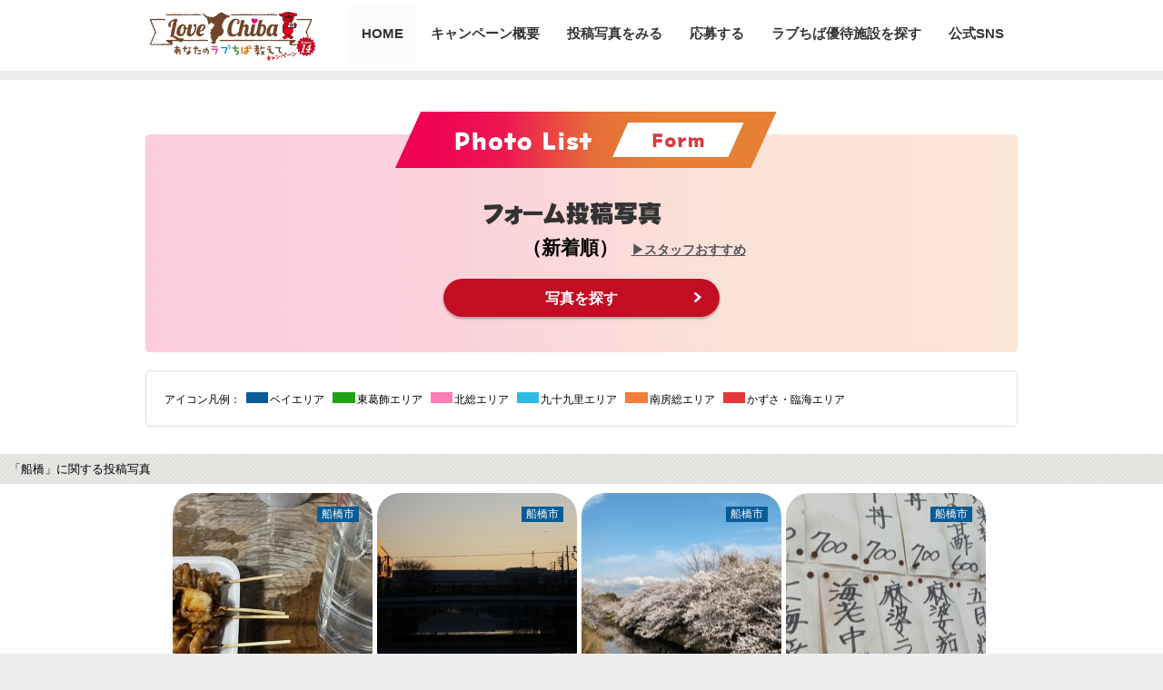

--- FILE ---
content_type: text/html; charset=UTF-8
request_url: https://love-love-chiba.jp/photo_list?tag_id=5415
body_size: 8704
content:
<!DOCTYPE html>
<html lang="ja">
<head prefix="og: http://ogp.me/ns# fb: http://ogp.me/ns/fb# article: http://ogp.me/ns/article#">
<meta charset="UTF-8">
<meta name="viewport" content="width=device-width,initial-scale=1.0,minimum-scale=1.0">
<meta name="description" content="あなたのお気に入りの千葉「ラブちば」ならな～んでも！写真に撮ってプレゼントをゲット！千葉県内の観光スポットや風景、ご当地グルメ、お宿、特産品などの魅力的な写真が満載のキャンペーンサイトです。" />
<meta name="keywords" content="" />
<meta content="フォーム投稿写真（新着） | あなたのLOVE CHIBA教えてキャンペーン" property="og:site_name">
<meta content="フォーム投稿写真（新着）" property="og:title">
<meta content="article" property="og:type">
<meta content="あなたのお気に入りの千葉「ラブちば」ならな～んでも！写真に撮ってプレゼントをゲット！千葉県内の観光スポットや風景、ご当地グルメ、お宿、特産品などの魅力的な写真が満載！" property="og:description">
<meta content="http://love-love-chiba.jp/photo_list" property="og:url">
<meta content="http://love-love-chiba.jp/contents4/ogp/img_ogp.png" property="og:image">
<title>フォーム投稿写真（新着） | あなたのLOVE CHIBA教えてキャンペーン</title>
<!-- <link href="/contents4/css/common/love_chiba4.css?v=" rel="stylesheet" type="text/css" media="screen,print" /> -->
<link rel="icon" href="/contents4/favicon/favicon_chi-ba-kun.ico">
<link rel="stylesheet" href="/contents4/css/common/love_chiba12.css?v=" media="screen,print" />
<link rel="stylesheet" href="/contents4/css/print.css" media="print" />
<link rel="stylesheet" href="/contents4/js/owl-carousel/owl.carousel.css"><!-- slider -->
<link rel="stylesheet" href="/contents4/js/owl-carousel/owl.carousel_pc.css" media="screen and (min-width: 767px)"><!-- slider pc -->
<link rel="stylesheet" href="/contents4/js/drawer/css/drawer.css">
<link rel="stylesheet" href="/contents4/tag-it/css/jquery.tagit.css"/>
<!-- link rel="stylesheet" href="/contents4/css/common/jr.css" -->

<!--[if lt IE 9]>
<script src="//html5shim.googlecode.com/svn/trunk/html5.js"></script>
<![endif]-->
<!-- Global site tag (gtag.js) - Google Analytics -->
<script async src="https://www.googletagmanager.com/gtag/js?id=G-KS2PG4ZJ4F"></script>
<script>
window.dataLayer = window.dataLayer || [];
function gtag(){dataLayer.push(arguments);}
gtag('js', new Date());

gtag('config', 'G-KS2PG4ZJ4F');
</script>
</head>
<body id="photo_list" class="drawer drawer--right">
	<!--
<link rel="stylesheet" href="/contents4/css/common/chi-baberry2019.css">
<link rel="stylesheet" href="/contents4/css/common/boso.css">
 -->
<link rel="preconnect" href="https://fonts.googleapis.com">
<link rel="preconnect" href="https://fonts.gstatic.com" crossorigin>
<link href="https://fonts.googleapis.com/css2?family=Damion&display=swap" rel="stylesheet">
<style>
.box #wrapper {
	background:#fff;
	/*box-shadow:1px 1px 1px 1px rgba(0,0,0,0.1);*/
}

/* 表示テスト ↓　↓　↓ */
/*
#header {
	width:960px;
	height:auto;
	position: static;
	margin:0 auto;
	display: flex;
	justify-content: space-between;
}
#header .logo {
	position: static;
	margin-left: 0;
	width: 20%;
}
#header .logo img {
	max-width:100%;
}
.nav_area ul {
	width:auto;
	margin:0;
}
.nav_area a, .nav_area li.nav_picture {
	width:auto;
}
.nav_area li > span,
.nav_area li > a {
	padding-right:15px;
	padding-left:15px;
}
.nav_area li ul {
	top:65px;
}
.nav_area li ul li {
	height:auto;
}
.nav_area li ul {
	display:none;
}
.nav_area li:hover ul {
	display:block;
	animation-name: fadein;
	animation-duration: 0.6s;
}
@keyframes fadein{
    from{
    opacity: 0;
    transform: translatey(20px);
    }
    to{
    opacity: 1;
    transform: translatey(0);
    }
}
.wrap_nav .inner {
	width:auto;
	margin:0;
}
*/
/* 表示テスト ↑ ↑ ↑ */



</style>
<header>
	<div id="wrapper">
		<div id="header" >
			<h1 class="logo"><a href="/"><img src="/contents4/images/love_chiba12/logo.png" alt="あなたのLOVE CHIBA教えてキャンペーン" width="360"></a></h1>

			<nav>
			<div id="main_nav">
				<div class="wrap_nav">
					<!--**** Start nav_area ****-->
					<div class="nav_area clearfix">
						<div class="inner">
							<ul class="clearfix">
								<li><a href="/" class="nav_home"><span>HOME</span></a></li>

								<li class="nav_picture"><a href="/cp_about"><span>キャンペーン概要</span></a>
								<li class="nav_picture"><span>投稿写真をみる</span>
								<ul>
									<li><a href="/photo_list?n=1">フォーム投稿写真</a></li>
									<li><a href="/insta_list">Instagram投稿写真</a></li>
								</ul>
								</li>
								<li class="nav_picture"><a href="/entry"><span>応募する</span></a>
								<!-- ul>
									<li><a href="/entry">フォームから応募する</a></li>
									<li><a href="/entry_instagram">Instagramから応募する</a></li>
								</ul -->

								</li>
								<!-- li><a href="/ranking" class="nav_hashtag"><span>人気のハッシュタグ</span></a></li -->
								<li class="nav_picture nav_special"><a href="/cp_yutai"><!-- span class="nav_point">お得な</span --><span>ラブちば優待施設を探す</span><!-- span class="icn_new">special</span --></a></li>
																<li class="nav_picture"><span>公式SNS</span>
								<ul>
									<li><a href="https://www.facebook.com/love.love.chiba" target="_blank">公式Facebook</a></li>
									<li><a href="https://www.instagram.com/love.love.chiba/" target="_blank">公式Instagram</a></li>
									<li><a href="https://x.com/love_love_chiba" target="_blank">公式X</a></li>
								</ul>
								</li>
								<!--
								<li><a href="https://www.facebook.com/love.love.chiba" target="_blank" class="nav_facebook"><span>公式Facebook</span></a></li>
								<li><a href="https://www.instagram.com/love.love.chiba/" target="_blank" class="nav_instagram"><span>公式Instagram</span></a></li>
								 -->
							</ul>
						</div>
					</div>
					<!--**** /End nav_area ****-->
				</div>
			</div>
			</nav>
		<!-- sp_nav_drawer -->
		<button type="button" class="drawer-toggle drawer-hamburger" style="display:none">
		  <span class="sr-only">toggle navigation</span>
		  <span class="drawer-hamburger-icon"></span>
		</button>
		<nav class="drawer-nav" style="display:none">
			<div class="inner">

				<ul class="drawer-menu">
					<!-- ドロワーメニューの中身 -->
					<li><a href="/" class="nav_home"><span>HOME</span></a></a></li>
				</ul>
				<ul class="drawer-menu">
					<!-- キャンペーン概要 -->
					<li style="border:none;"><a href="/cp_about" class="nav_entry"><span>キャンペーン概要</span></a>
					</li>
				</ul>
				<ul class="drawer-menu">
					<!-- フォトギャラリー -->
					<li><span class="nav_picture">投稿写真をみる</span>
						<ul>
							<li style="border:none;"><a href="/photo_list" class="pl30 pt10 pb10 fontL">フォーム投稿写真</a></li>
							<li style="border:none;"><a href="/insta_list" class="pl30 pt5 pb25 fontL">Instagram投稿写真</a></li>
						</ul>
					</li>
				</ul>
				<ul class="drawer-menu">
					<!-- 応募 -->
					<li style="border:none;"><a href="/entry" class="nav_entry"><span>応募する</span></a>
						<!-- ul>
							<li style="border:none;"><a href="/entry" class="pl30 pt10 pb10 fontM">フォームから応募する</a></li>
							<li style="border:none;"><a href="/entry_instagram" class="pl30 pt10 fontM">Instagramから応募する</a></li>
						</ul -->
					</li>
				</ul>
								<ul class="drawer-menu">
					<!-- お得なラブちば優待 -->
					<li style="border:none;"><a href="/cp_yutai" class="nav_entry"><span>お得なラブちば優待</span></a></li>
				</ul>
				<ul class="drawer-menu">
					<!-- PR -->
					<li><span class="nav_picture">PR</span>
						<ul>
							<li style="border:none;"><a href="https://www.instagram.com/love.love.chiba/" target="_blank" class="pl30 pt5 pb5 fontM"><img src="/contents4/images/love_chiba8/bnr_instagram.png" alt="公式Instagram" width="200"></a></li>
							<li style="border:none;"><a href="https://x.com/love_love_chiba" target="_blank" class="pl30 pt5 pb5 fontM"><img src="/contents4/images/love_chiba11/bnr_x.png" alt="公式X" width="200"></a></li>
							<li style="border:none;"><a href="https://www.facebook.com/love.love.chiba" target="_blank" class="pl30 pt5 pb5 fontM"><img src="/contents4/images/love_chiba8/bnr_facebook.png" alt="公式Facebook" width="200"></a></li>
							<!-- li style="border:none;"><a href="//maruchiba.jp/" target="_blank" class="pl30 pt10 pb10 fontM"><img src="/contents4/images/love_chiba2/bnr_kanko_chiba.jpg" alt="まるごとe! ちば" width="200"></a></li -->
						</ul>
					</li>
				</ul>
			</div>

		</nav>
		<!-- / sp_nav_drawer -->

		</div>

	</div>
</header>
<!-- div class="custom-shape-divider-top-1620613348">
    <svg data-name="Layer 1" xmlns="http://www.w3.org/2000/svg" viewBox="0 0 1200 120" preserveAspectRatio="none">
        <path d="M985.66,92.83C906.67,72,823.78,31,743.84,14.19c-82.26-17.34-168.06-16.33-250.45.39-57.84,11.73-114,31.07-172,41.86A600.21,600.21,0,0,1,0,27.35V120H1200V95.8C1132.19,118.92,1055.71,111.31,985.66,92.83Z" class="shape-fill"></path>
    </svg>
</div -->


	<!-- みんなの投稿写真 -->
	<div class="photolistArea">
		<div class="contents">
			<!-- Start パンクズ -->
			<!--
			<div id="topicpath">
				<p><a href="/">LOVE CHIBA～あなたのラブちば教えてキャンペーン～</a>　>　みんなの投稿写真</p>
			</div>
			 -->
			<!-- End パンクズ -->
						<div class="heading">
				<div class="ttl_img"><h2><img src="/contents4/images/love_chiba12/ttl_photo_list_form2.png" alt="フォーム投稿写真" width="420"></h2></div>
				<!-- p class="fontMS">（新着順）</p-->
										<div class="order_text alnC fontMS">
					<ul>
						<li class="fontL3 sttl_01">（新着順）</li>
						<li class="fontMS link"><a href="photo_list?n=1"><strong>▶︎スタッフおすすめ</strong></a></li>
					</ul>
				</div>
						
		<!-- 写真で絞り込む ポップアップ表示 -->
		<div class="info_link mt10 mb10"><a href="#info_box" data-lity="data-lity" class="btn_search2">写真を探す</a></div>

			</div>
						<!-- div class="more_link_area alnR"><a class="toggle_e" data-opelm="#wrap_search" data-color="#fdb1b0" data-type="slide" data-class="close" href="#"> +投稿写真を検索する</a></div -->


		</div>

		<p class="alnC fontMS mt10 clr_form">
																									</p>
		<!-- div class="alnC mt20 mb30"><input class="btn_search" type="button" value="写真を絞り込む" onclick="this.form.submit();" /></div -->

		<div class="list_02">
			<ul class="hanrei">
				<li>アイコン凡例：</li>
				<li><div><span class="area_01"></span>ベイエリア</div></li>
				<li><div><span class="area_02"></span>東葛飾エリア</div></li>
				<li><div><span class="area_03"></span>北総エリア</div></li>
				<li><div><span class="area_04"></span>九十九里エリア</div></li>
				<li><div><span class="area_05"></span>南房総エリア</div></li>
				<li><div><span class="area_06"></span>かずさ・臨海エリア</div></li>
			</ul>
		</div>

		<div id="info_box" class="lity-hide mb40">
			<div class="info_box_inner">
			<p class="mb20 mt20 alnC"><strong><span class="t_block">キャンペーンに投稿された写真を「ジャンル」「キーワード」「市町村」「エリア」で探すことができます。</span><br><span class="t_block">（複数条件でも検索可）</span></strong></p>
				<div id="wrap_search">
					<!-- 絞り込み -->
					<div class="inner clearfix">
					<form action="./photo_list" method="get" name="form_main">
						<!-- 検索（ジャンル、キーワード） -->
						<div class="search_01 mt10">

							<div class="inner mt10 pr10 clearfix">
								<!-- pickup -->
								<h3 class="heading">ジャンル</h3>
								<div class="pr10 mb10 pickup">
									<h4 class="fontS"><span>pickup</span></h4>
									<ul>
																				<li>
											<input type="checkbox" id="tag01" name="pickup[]" value="140" >
											<label for="tag01" class="pickup01">グルメ</label>
										</li>
																				<li>
											<input type="checkbox" id="tag01" name="pickup[]" value="1716" >
											<label for="tag01" class="pickup01">フォトジェニック</label>
										</li>
																				<li>
											<input type="checkbox" id="tag01" name="pickup[]" value="142" >
											<label for="tag01" class="pickup01">花</label>
										</li>
																				<li>
											<input type="checkbox" id="tag01" name="pickup[]" value="11165" >
											<label for="tag01" class="pickup01">レジャー施設</label>
										</li>
																				<li>
											<input type="checkbox" id="tag01" name="pickup[]" value="5687" >
											<label for="tag01" class="pickup01">観光スポット</label>
										</li>
																				<li>
											<input type="checkbox" id="tag01" name="pickup[]" value="2015" >
											<label for="tag01" class="pickup01">絶景</label>
										</li>
																				<li>
											<input type="checkbox" id="tag01" name="pickup[]" value="48" >
											<label for="tag01" class="pickup01">スイーツ</label>
										</li>
																				<li>
											<input type="checkbox" id="tag01" name="pickup[]" value="4537" >
											<label for="tag01" class="pickup01">鉄道</label>
										</li>
																			</ul>
								</div>
							</div>

							<div class="pr10 mt20 tag">
							<h3 class="heading">キーワード<span class="fontS">（例：絶景、ランチ、ファミリーなど）</span></h3>
								<!-- span class="title">タグ：</span -->
								<input type="text" name="inp_tag" id="inp_tag" value="">
								<div class="tag_ex_box">
									<p class="pt5 pr5 pb5 pl5">※複数のキーワードを入力する場合は、一つずつ、ワードの入力を完了させてください。</p>
									<p><img src="/contents4/images/love_chiba9/img_tag_ex2.png" alt="キーワード入力後の表示" width="200"></p>
								</div>
							</div>

						</div>
						<!-- / 検索（ジャンル、キーワード）  -->
						<!-- 検索（市町村、エリア）  -->
						<div class="search_02">
							<!-- h3 class="heading">条件で絞り込む</h3 -->
							<table>
							<tr>
								<td>
								<!-- p class="fontS mb10">「タグ」や「市町村」を指定して、写真を絞り込むことができます。<br>
								<span class="c_03">※「タグ」と「市町村」の同時指定も可能です。</span></p -->
								<div class="inner mt10 clearfix">

									<div class="pr10 mb10 area">
									<h3 class="heading">市町村</h3>
										<!-- span class="title">市町村：</span -->
										<div class="styled">
											<select name="d" class="area_list">
												<option value="">選択してください</option>
												<optgroup label="ベイエリア">
<option value="3">市川市</option>
<option value="25">浦安市</option>
<option value="1">千葉市</option>
<option value="14">習志野市</option>
<option value="4">船橋市</option>
<option value="19">八千代市</option>
<option value="26">四街道市</option>
</optgroup>
<optgroup label="東葛飾">
<option value="20">我孫子市</option>
<option value="15">柏市</option>
<option value="22">鎌ケ谷市</option>
<option value="18">流山市</option>
<option value="8">野田市</option>
<option value="7">松戸市</option>
</optgroup>
<optgroup label="北総">
<option value="29">印西市</option>
<option value="34">香取市</option>
<option value="41">神崎町</option>
<option value="40">栄町</option>
<option value="11">佐倉市</option>
<option value="44">酒々井町</option>
<option value="46">芝山町</option>
<option value="30">白井市</option>
<option value="42">多古町</option>
<option value="2">銚子市</option>
<option value="43">東庄町</option>
<option value="31">富里市</option>
<option value="10">成田市</option>
<option value="28">八街市</option>
</optgroup>
<optgroup label="九十九里">
<option value="13">旭市</option>
<option value="48">一宮町</option>
<option value="37">大網白里市</option>
<option value="45">九十九里町</option>
<option value="35">山武市</option>
<option value="51">白子町</option>
<option value="33">匝瑳市</option>
<option value="56">長生村</option>
<option value="53">長南町</option>
<option value="12">東金市</option>
<option value="52">長柄町</option>
<option value="49">睦沢町</option>
<option value="9">茂原市</option>
<option value="47">横芝光町</option>
</optgroup>
<optgroup label="南房総">
<option value="36">いすみ市</option>
<option value="54">大多喜町</option>
<option value="55">御宿町</option>
<option value="16">勝浦市</option>
<option value="21">鴨川市</option>
<option value="50">鋸南町</option>
<option value="5">館山市</option>
<option value="32">南房総市</option>
</optgroup>
<optgroup label="かずさ・臨海">
<option value="17">市原市</option>
<option value="6">木更津市</option>
<option value="23">君津市</option>
<option value="27">袖ケ浦市</option>
<option value="24">富津市</option>
</optgroup>
<option value="-1">千葉県外</option>

											</select>
										</div>
									</div>

										<h3 class="heading pt20 mb30">エリア</h3>
										<table class="area_map_wrap">
											<tr>
												<td>
													<!-- エリア選択 -->
													<div class="area_radio">
														<div class="map alnC pl5"><img src="/contents4/images/love_chiba8/img_map_chiba.png" alt="千葉県の地図" width="150"></div>
														<div class="area_00">
															<input type="radio" name="area_q" id="a_r0" value="-1" checked />
															<label for="a_r0">選択しない</label>
														</div>
														<div class="area_01">
															<input type="radio" name="area_q" id="a_r1" value="1"  />
															<label for="a_r1">ベイエリア</label>
														</div>
														<div class="area_02">
															<input type="radio" name="area_q" id="a_r2" value="2"  />
															<label for="a_r2">東葛飾</label>
														</div>
														<div class="area_03">
															<input type="radio" name="area_q" id="a_r3" value="3"  />
															<label for="a_r3">北総</label>
														</div>
															<div class="area_04">
															<input type="radio" name="area_q" id="a_r4" value="4"  />
															<label for="a_r4">九十九里</label>
														</div>
														<div class="area_05">
															<input type="radio" name="area_q" id="a_r5" value="5"  />
															<label for="a_r5">南房総</label>
														</div>
														<div class="area_06">
															<input type="radio" name="area_q" id="a_r6" value="6"  />
															<label for="a_r6">かずさ・臨海</label>
														</div>
														<div class="area_07">
															<input type="radio" name="area_q" id="a_r7" value="7"  />
															<label for="a_r7">その他</label>
														</div>
													</div>
												</td>
											</tr>
										</table>

									</div>
								</td>
							</tr>
							<!-- tr>
								<td style="padding:0 10px 10px 10px;"><input type="checkbox" name="camp_flg" value="1" ><span class="c_05"><strong>期間限定企画：JR特別賞（応募は終了しました）</strong></span></td>
							</tr -->
							</table>
							<!-- div class="btn_entry fontM"><a href="">投稿フォームより応募する</a></div> -->
						</div>
						<!-- / 検索（市町村、エリア） -->
					</div>
					<input type="hidden" name="camp_flg" value="-4" />
					<div class="alnC mt40"><input class="btn_search" type="button" value="検索する" onclick="document.form_main.submit();" /></div>
					</form>
					<!-- 絞り込み -->
				</div>
			</div>
		</div>
		<!-- 写真で絞り込む ポップアップ表示 -->

				<div class="more_link_area mt10 mb0">「船橋」に関する投稿写真</div>
				<div class="contents clearfix">
			<div class="section_01  clearfix">
									<div class="clearfix">
	
				<div class="listbox left">
					<div class="inner">
						<p class="photo"><a href="./photo?pid=57054"><img src="//love-love-chiba.jp/uimg/kanko_camp/85614.550_550.jpg" width="254"></a></p>
						<div class="area_01">船橋市</div>
						<div class="clearfix js-matchHeight">
							<div class="text mt10">
								<p><span class="c_03">ニックネーム</span><br />よっちゃん70</p>
								<p><span class="c_03">撮影場所</span><br />船橋市湊町</p>
								<p class="alnR">2026/01/12 </p>
							</div>
						</div>
					</div>
				</div>
	
				<div class="listbox left">
					<div class="inner">
						<p class="photo"><a href="./photo?pid=56792"><img src="//love-love-chiba.jp/uimg/kanko_camp/85331.550_550.jpg" width="254"></a></p>
						<div class="area_01">船橋市</div>
						<div class="clearfix js-matchHeight">
							<div class="text mt10">
								<p><span class="c_03">ニックネーム</span><br />船徳亭楽朝</p>
								<p><span class="c_03">撮影場所</span><br />八千代橋</p>
								<p class="alnR">2026/01/01 </p>
							</div>
						</div>
					</div>
				</div>
	
				<div class="listbox left">
					<div class="inner">
						<p class="photo"><a href="./photo?pid=55084"><img src="//love-love-chiba.jp/uimg/kanko_camp/83449.550_550.jpg" width="254"></a></p>
						<div class="area_01">船橋市</div>
						<div class="clearfix js-matchHeight">
							<div class="text mt10">
								<p><span class="c_03">ニックネーム</span><br />チーバくん大好き</p>
								<p><span class="c_03">撮影場所</span><br />海老川</p>
								<p class="alnR">2025/10/30 </p>
							</div>
						</div>
					</div>
				</div>
	
				<div class="listbox left">
					<div class="inner">
						<p class="photo"><a href="./photo?pid=54946"><img src="//love-love-chiba.jp/uimg/kanko_camp/83285.550_550.jpg" width="254"></a></p>
						<div class="area_01">船橋市</div>
						<div class="clearfix js-matchHeight">
							<div class="text mt10">
								<p><span class="c_03">ニックネーム</span><br />ともち</p>
								<p><span class="c_03">撮影場所</span><br />船橋市、中華宝鏡</p>
								<p class="alnR">2025/10/20 </p>
							</div>
						</div>
					</div>
				</div>
	
				<div class="listbox left">
					<div class="inner">
						<p class="photo"><a href="./photo?pid=54945"><img src="//love-love-chiba.jp/uimg/kanko_camp/83284.550_550.jpg" width="254"></a></p>
						<div class="area_01">船橋市</div>
						<div class="clearfix js-matchHeight">
							<div class="text mt10">
								<p><span class="c_03">ニックネーム</span><br />ともち</p>
								<p><span class="c_03">撮影場所</span><br />船橋市、宝鏡</p>
								<p class="alnR">2025/10/20 </p>
							</div>
						</div>
					</div>
				</div>
	
				<div class="listbox left">
					<div class="inner">
						<p class="photo"><a href="./photo?pid=54788"><img src="//love-love-chiba.jp/uimg/kanko_camp/83062.550_550.jpg" width="254"></a></p>
						<div class="area_01">船橋市</div>
						<div class="clearfix js-matchHeight">
							<div class="text mt10">
								<p><span class="c_03">ニックネーム</span><br />ともち</p>
								<p><span class="c_03">撮影場所</span><br />船橋市</p>
								<p class="alnR">2025/10/12 </p>
							</div>
						</div>
					</div>
				</div>
	
				<div class="listbox left">
					<div class="inner">
						<p class="photo"><a href="./photo?pid=54714"><img src="//love-love-chiba.jp/uimg/kanko_camp/82984.550_550.jpg" width="254"></a></p>
						<div class="area_01">船橋市</div>
						<div class="clearfix js-matchHeight">
							<div class="text mt10">
								<p><span class="c_03">ニックネーム</span><br />しいちゃん</p>
								<p><span class="c_03">撮影場所</span><br />東武百貨店船橋店</p>
								<p class="alnR">2025/10/09 </p>
							</div>
						</div>
					</div>
				</div>
	
				<div class="listbox left">
					<div class="inner">
						<p class="photo"><a href="./photo?pid=53618"><img src="//love-love-chiba.jp/uimg/kanko_camp/81661.550_550.jpg" width="254"></a></p>
						<div class="area_01">船橋市</div>
						<div class="clearfix js-matchHeight">
							<div class="text mt10">
								<p><span class="c_03">ニックネーム</span><br />みれぼし</p>
								<p><span class="c_03">撮影場所</span><br />ふなばし三番瀬海浜公園</p>
								<p class="alnR">2025/08/17 </p>
							</div>
						</div>
					</div>
				</div>
	
				<div class="listbox left">
					<div class="inner">
						<p class="photo"><a href="./photo?pid=51932"><img src="//love-love-chiba.jp/uimg/kanko_camp/79714.550_550.jpg" width="254"></a></p>
						<div class="area_01">船橋市</div>
						<div class="clearfix js-matchHeight">
							<div class="text mt10">
								<p><span class="c_03">ニックネーム</span><br />お布団2割引き</p>
								<p><span class="c_03">撮影場所</span><br />意富比神社</p>
								<p class="alnR">2025/06/17 </p>
							</div>
						</div>
					</div>
				</div>
	
				<div class="listbox left">
					<div class="inner">
						<p class="photo"><a href="./photo?pid=51050"><img src="//love-love-chiba.jp/uimg/kanko_camp/78698.550_550.jpg" width="254"></a></p>
						<div class="area_01">船橋市</div>
						<div class="clearfix js-matchHeight">
							<div class="text mt10">
								<p><span class="c_03">ニックネーム</span><br />もち</p>
								<p><span class="c_03">撮影場所</span><br />船橋公園</p>
								<p class="alnR">2025/03/31 </p>
							</div>
						</div>
					</div>
				</div>
	
				<div class="listbox left">
					<div class="inner">
						<p class="photo"><a href="./photo?pid=51046"><img src="//love-love-chiba.jp/uimg/kanko_camp/78740.550_550.jpg" width="254"></a></p>
						<div class="area_01">船橋市</div>
						<div class="clearfix js-matchHeight">
							<div class="text mt10">
								<p><span class="c_03">ニックネーム</span><br />もち</p>
								<p><span class="c_03">撮影場所</span><br />fes bye asobi</p>
								<p class="alnR">2025/03/31 </p>
							</div>
						</div>
					</div>
				</div>
	
				<div class="listbox left">
					<div class="inner">
						<p class="photo"><a href="./photo?pid=51045"><img src="//love-love-chiba.jp/uimg/kanko_camp/78693.550_550.jpg" width="254"></a></p>
						<div class="area_01">船橋市</div>
						<div class="clearfix js-matchHeight">
							<div class="text mt10">
								<p><span class="c_03">ニックネーム</span><br />だな</p>
								<p><span class="c_03">撮影場所</span><br />itapan 西船橋</p>
								<p class="alnR">2025/03/31 </p>
							</div>
						</div>
					</div>
				</div>
	
				<div class="listbox left">
					<div class="inner">
						<p class="photo"><a href="./photo?pid=51044"><img src="//love-love-chiba.jp/uimg/kanko_camp/78739.550_550.jpg" width="254"></a></p>
						<div class="area_01">船橋市</div>
						<div class="clearfix js-matchHeight">
							<div class="text mt10">
								<p><span class="c_03">ニックネーム</span><br />だな</p>
								<p><span class="c_03">撮影場所</span><br />西船橋ペリエマルシェ</p>
								<p class="alnR">2025/03/31 </p>
							</div>
						</div>
					</div>
				</div>
	
				<div class="listbox left">
					<div class="inner">
						<p class="photo"><a href="./photo?pid=51043"><img src="//love-love-chiba.jp/uimg/kanko_camp/78691.550_550.jpg" width="254"></a></p>
						<div class="area_01">船橋市</div>
						<div class="clearfix js-matchHeight">
							<div class="text mt10">
								<p><span class="c_03">ニックネーム</span><br />だな</p>
								<p><span class="c_03">撮影場所</span><br />船橋駅ユニクロ</p>
								<p class="alnR">2025/03/31 </p>
							</div>
						</div>
					</div>
				</div>
	
				<div class="listbox left">
					<div class="inner">
						<p class="photo"><a href="./photo?pid=51042"><img src="//love-love-chiba.jp/uimg/kanko_camp/78738.550_550.jpg" width="254"></a></p>
						<div class="area_01">船橋市</div>
						<div class="clearfix js-matchHeight">
							<div class="text mt10">
								<p><span class="c_03">ニックネーム</span><br />だな</p>
								<p><span class="c_03">撮影場所</span><br />西船橋ペリエマルシェ</p>
								<p class="alnR">2025/03/31 </p>
							</div>
						</div>
					</div>
				</div>
	
				<div class="listbox left">
					<div class="inner">
						<p class="photo"><a href="./photo?pid=51040"><img src="//love-love-chiba.jp/uimg/kanko_camp/78736.550_550.jpg" width="254"></a></p>
						<div class="area_01">船橋市</div>
						<div class="clearfix js-matchHeight">
							<div class="text mt10">
								<p><span class="c_03">ニックネーム</span><br />だな</p>
								<p><span class="c_03">撮影場所</span><br />西船橋ペリエマルシェ</p>
								<p class="alnR">2025/03/31 </p>
							</div>
						</div>
					</div>
				</div>
	
				<div class="listbox left">
					<div class="inner">
						<p class="photo"><a href="./photo?pid=51039"><img src="//love-love-chiba.jp/uimg/kanko_camp/78735.550_550.jpg" width="254"></a></p>
						<div class="area_01">船橋市</div>
						<div class="clearfix js-matchHeight">
							<div class="text mt10">
								<p><span class="c_03">ニックネーム</span><br />だな</p>
								<p><span class="c_03">撮影場所</span><br />西船橋ペリエマルシェ</p>
								<p class="alnR">2025/03/31 </p>
							</div>
						</div>
					</div>
				</div>
	
				<div class="listbox left">
					<div class="inner">
						<p class="photo"><a href="./photo?pid=51035"><img src="//love-love-chiba.jp/uimg/kanko_camp/78752.550_550.jpg" width="254"></a></p>
						<div class="area_01">船橋市</div>
						<div class="clearfix js-matchHeight">
							<div class="text mt10">
								<p><span class="c_03">ニックネーム</span><br />だな</p>
								<p><span class="c_03">撮影場所</span><br />ヒマラヤダイニング　西船橋</p>
								<p class="alnR">2025/03/31 </p>
							</div>
						</div>
					</div>
				</div>
	
				<div class="listbox left">
					<div class="inner">
						<p class="photo"><a href="./photo?pid=50942"><img src="//love-love-chiba.jp/uimg/kanko_camp/78563.550_550.jpg" width="254"></a></p>
						<div class="area_01">船橋市</div>
						<div class="clearfix js-matchHeight">
							<div class="text mt10">
								<p><span class="c_03">ニックネーム</span><br />川崎市民っす！</p>
								<p><span class="c_03">撮影場所</span><br />薬園台駅</p>
								<p class="alnR">2025/03/31 </p>
							</div>
						</div>
					</div>
				</div>
	
				<div class="listbox left">
					<div class="inner">
						<p class="photo"><a href="./photo?pid=50941"><img src="//love-love-chiba.jp/uimg/kanko_camp/78562.550_550.jpg" width="254"></a></p>
						<div class="area_01">船橋市</div>
						<div class="clearfix js-matchHeight">
							<div class="text mt10">
								<p><span class="c_03">ニックネーム</span><br />川崎市民っす！</p>
								<p><span class="c_03">撮影場所</span><br />滝不動駅</p>
								<p class="alnR">2025/03/31 </p>
							</div>
						</div>
					</div>
				</div>
	
</div>


				
								<div id="more_photo"></div>
				<!-- list_more -->
				<div style="border:none;" class="btn_more" id="btn_more" >
				</div>
				<!-- / list_more -->
				 
			</div>
		</div>
	</div>
	<!-- みんなの投稿写真 -->

	<section>
	<div id="wrapper2">
		<!--***** End メインコンテンツ *****-->
		<!-- pageTop -->
				<div class="floatingbox clearfix">
			<div class="floatingbox_inner">
				<p class="fltL"><a href="/entry" class="floatingbox_entry">応募する</a></p>
				<p class="fltL"><a href="/cp_yutai" class="floatingbox_entry_yutai">お得なラブちば優待</a></p>
				<p class="fltR"><a href="#top" class="page_top"></a></p>
			</div>
		</div>

		
		<!-- pageTop -->
	<!-- End コンテンツ内容 -->
	<!--***** End メインコンテンツ *****-->
		<footer>
		<div class="inner">
			<section>
			<div class="contents clearfix">
				<div class="linkArea mt10 mb10">
					<div class="linkbox clearfix">
						<p><a href="https://www.instagram.com/love.love.chiba/" target="_blank"><img src="/contents4/images/love_chiba11/bnr_instagram.png" alt="公式Instagram" width="250"></a></p>
					</div>
					<div class="linkbox clearfix">
												<p><a href="https://x.com/love_love_chiba" target="_blank"><img src="/contents4/images/love_chiba11/bnr_x.png" alt="公式X" width="260"></a></p>
											</div>
					<div class="linkbox clearfix">
						<p><a href="https://www.facebook.com/love.love.chiba" target="_blank"><img src="/contents4/images/love_chiba11/bnr_facebook.png" alt="公式Facebook" width="250"></a></p>
					</div>
					<div class="linkbox clearfix">
						<p><a href="//maruchiba.jp/" target="_blank"><img src="/contents4/images/love_chiba11/bnr_chiba-travel-guide.png" alt="ちば観光ナビ" width="260"></a></p>
					</div>
									</div>
			</div>
			<div class="contactArea">
				<div class="contactbox">
					<h2 class="ttl">キャンペーンに関するお問い合せはこちら</h2>
					<p class="fontM">ちばプロモーション協議会（公益社団法人千葉県観光物産協会）</p>
					<p class="fontL">TEL 043-225-9170 受付時間／9：00～17：00（土・日・祝などの休業日は除く）</p>
				</div>
			</div>
			</section>
			<div class="footer"><p>Copyright (C) Chiba Prefectural Tourism &amp; Local Products Association. All rights reserved.</p></div>
		</div>
	</footer>
</div>
</section>
<script src="/contents4/js/prototype-1.6.0.3.js"></script>
<script src="/contents4/js/scrollsmoothly.js"></script>
<script src="//ajax.googleapis.com/ajax/libs/jquery/1.9.1/jquery.min.js"></script>
<script type="text/javascript" src="/contents4/js/jquery.sharrre.min.js"></script>
<script src="/contents4/js/owl-carousel/owl.carousel.min.js"></script><!-- slider -->
<script src="/contents4/js/slider.js"></script><!-- slider -->
<script src="/contents4/js/toggle.js"></script><!-- toggle.js -->
<!-- script src="https://ajax.googleapis.com/ajax/libs/jquery/1.11.3/jquery.min.js"></script -->
<script src="https://cdnjs.cloudflare.com/ajax/libs/iScroll/5.1.3/iscroll.min.js"></script>
<script src="contents4/js/drawer/js/drawer.js"></script>
<script src="/FlexSlider/jquery.flexslider.js"></script>
<script src="/contents4/js/base.js"></script>
<script src="https://ajax.googleapis.com/ajax/libs/jqueryui/1/jquery-ui.min.js"></script>
<link href="https://ajax.googleapis.com/ajax/libs/jqueryui/1/themes/blitzer/jquery-ui.css" rel="stylesheet" />
<script src="/contents4/tag-it/js/tag-it.min.js"></script>
<script src="/contents4/js/jquery.inview.min.js"></script>

<!-- 写真で絞り込む ポップアップ表示 -->
<link rel='stylesheet' href='https://cdnjs.cloudflare.com/ajax/libs/lity/1.6.6/lity.css' />
<script src='https://cdnjs.cloudflare.com/ajax/libs/lity/1.6.6/lity.js'></script>
<!-- / 写真で絞り込む ポップアップ表示 -->

<script src="contents4/js/object-fit-images/ofi.min.js"></script>
<script>objectFitImages();</script>

<script>
//<![CDATA[
jQuery( 'input[name="area_q"]:radio' ).change( function() {
		var area_cd = jQuery('input[name="area_q"]:checked').val();
		$data = {"cmd":"area_list","area_cd":area_cd};
		jQuery.ajax( {
			type: 'post',
			url: './js_get_div.js',
			dataType: 'html',
			data: $data,
			success: function(data){
				data = jQuery.parseJSON(data);
				jQuery(".area_list option").remove();
				jQuery(".area_list optgroup").remove();
				jQuery(".area_list").append(jQuery("<option>").val("").text("選択してください"));
				for (var i in data.areaids) {
						if(data.areaids[i]['KANKOCHIBA_DIV_ID'])
						{
							jQuery('.area_list').append(jQuery('<option>').html(data.areaids[i]['KANKOCHIBA_DIV_NAME']).val(data.areaids[i]['KANKOCHIBA_DIV_ID']));
						}
				}
			},
			error: function(){
				$('#myUploading').modal("hide");
				alert("エラーが発生しました。[ajax:error]");
			}
		});
	} );
//]]>
</script>

<script type="text/javascript">
//<![CDATA[
$('.btn_more').on('inview', function(event, isInView) {
	  if (isInView) {
		  more_photo();
	  }
	});

	jQuery.noConflict();
	var next_pg = 2;
	function more_photo(){
		var options = {
			method : 'get',
			onFailure: function() { /* alert("通信エラー"); */ },
			onComplete: function(res) {
				var obj = eval('(' + res.responseText + ')');
				if(obj.status>0){
					next_pg = obj.next_pg;
					if(next_pg<1) jQuery('#btn_more').hide();
					var result_html = obj.result_html;
					jQuery('#more_photo').append(result_html);
					doexec_sharrre();
				}else{
					/* alert('List Error (' + obj.status + ')'); */
				}
			}.bind(this)
		};
		new Ajax.Request('./photo_list.js?inp_tag=&a=-1&d=-3&camp_flg=-4&tag_id=5415&pg='+next_pg , options);
		return;
	}
//]]>
</script>
<script src="/contents4/js/jquery.matchHeight.js"></script>
<script type="text/javascript">
jQuery(function(){
	jQuery('.js-matchHeight').matchHeight();
	jQuery(".drawer").drawer();
  });

jQuery.ajax( {
    url: '/tag_util.js',
    dataType: 'json',
    type: 'get',
    timeout: 5000,
    success: function (data) {
        jQuery('#inp_tag').tagit( {
            availableTags: data
        } )
    }
} );
</script>
<script>
  (function(i,s,o,g,r,a,m){i['GoogleAnalyticsObject']=r;i[r]=i[r]||function(){
  (i[r].q=i[r].q||[]).push(arguments)},i[r].l=1*new Date();a=s.createElement(o),
  m=s.getElementsByTagName(o)[0];a.async=1;a.src=g;m.parentNode.insertBefore(a,m)
  })(window,document,'script','//www.google-analytics.com/analytics.js','ga');

  ga('create', 'UA-3362890-6', 'love-love-chiba.jp');
  ga('require', 'displayfeatures');
  ga('require', 'linkid', 'linkid.js', 'displayfeatures');
  ga('send', 'pageview');
</script>



</body>
</html>

--- FILE ---
content_type: text/css
request_url: https://love-love-chiba.jp/contents4/css/print.css
body_size: 172
content:
@charset "utf-8";
/* CSS Document */


.header01 ,
#headerlink ,
#globalnavi {
	display:none;
}
#topicpath {
	display:none;
}
#main {
	width:563px;
	float:left;
	margin-bottom:15px;	
}
#search_box01{
	display:none;
}
#wrapper,
#globalnavi,
#contents,
#footer {
	float: none !important;
	width: auto !important;
	margin: 0 !important;
	padding: 0 !important;
}
h2.basic,
h2.kanko
h3.basic,
h3.pub{
	padding-left:0;
}
#leftmenu,
#menu {
	display:none;
}

#search_box {
	display:none;
}


--- FILE ---
content_type: application/javascript; charset=utf-8
request_url: https://love-love-chiba.jp/contents4/js/base.js
body_size: 220
content:

//jQuery(document).ready( function() {
//	jQuery('.flexslider').flexslider( {
//	    animation: "slide",
//	    animationLoop: true,
//	    directionNav:true,
//	    controlNav:false,
//	    pausePlay:false,
//	    touch:false,
//	    slideshowSpeed:6000
//	  } );
//} );

jQuery(document).ready(function() {
	var floatingBox = jQuery('.floatingbox');
	var pageTop = jQuery('.page_top');
	floatingBox.hide();
	jQuery(window).scroll(function () {
		if (jQuery(this).scrollTop() > 160) {
			floatingBox.fadeIn();
		} else {
			floatingBox.fadeOut();
		}
	} );
	pageTop.click(function () {
		jQuery('body, html').animate( {scrollTop:0}, 500, 'swing');
		return false;
	} );



} );


--- FILE ---
content_type: application/javascript; charset=utf-8
request_url: https://love-love-chiba.jp/contents4/js/toggle.js
body_size: 135
content:

jQuery(document).on("click", ".toggle_e", function(e){
	e.preventDefault();
	if( jQuery(this).data("opelm") ){
		var elm_name = jQuery(this).data("opelm");

		var speed = 400;
		if(jQuery(this).data("speed")){
			speed = jQuery(this).data("speed");
		}

		if(jQuery(this).data("type")=="slide"){
			jQuery(elm_name).slideToggle(speed);
		}else{
			jQuery(elm_name).toggle(speed);
		}

		 if(jQuery(this).data("class")){
			 jQuery(this).toggleClass(jQuery(this).data("class"));
		 }
		 if(jQuery(this).data("childElm") && jQuery(this).data("childClass")){
			 jQuery(this).find($(this).data("childElm")).toggleClass($(this).data("childClass"));
		 }
	}
});


--- FILE ---
content_type: application/javascript; charset=utf-8
request_url: https://love-love-chiba.jp/contents4/js/slider.js
body_size: 505
content:

//jQuery(document).ready(function(jQuery) {
//    jQuery('.asianfesta_slider-main').sliderPro({
//        width: 960,
//        height: 350,
//        forceSize: 'fullWidth',
//				visibleSize: '100%',
//        slideDistance: 0,
//				slideAnimationDuration: 600,
//        loop: true,
//        fade: false,
//        autoplay: false,
//        autoplayDelay: 6000,
//        arrows: true,
//        fadeArrows: false,
//        buttons: true,
//        touchSwipe: false,
//        waitForLayers: true,
//        autoScaleLayers: false,
//    });
//});

jQuery(document).ready(function() {
    jQuery(".tag_slider-pickup").owlCarousel({
        items: 5,
        itemsDesktop : [1300,4], // 1199px から 600px　まで 6つ
        itemsDesktopSmall : [900,4], // betweem 900px and 601px
        //itemsTablet: [600,2], //600px から 479px　まで　4つ
        itemsMobile: [479, 1],
        paginationSpeed: 400,
        itemsScaleUp : false,
        autoPlay: false,
        lazyFollow : true,
        rewindNav: false,
        navigation: true,
		responsive: true,
		dragBeforeAnimFinish : true,
	    mouseDrag : false,
	    touchDrag : true,
        navigationText: [
            "<i class='btn-prev'></i>",
            "<i class='btn-next'></i>"
        ],
        pagination: false,
    });
});
jQuery(document).ready(function() {
    jQuery(".lovechiba_slider-pickup").owlCarousel({
        items: 4,
        itemsDesktop : [1300,4], // 1199px から 600px　まで 6つ
        itemsDesktopSmall : [900,4], // betweem 900px and 601px
        //itemsTablet: [600,2], //600px から 479px　まで　4つ
        itemsMobile: [479, 1],
        paginationSpeed: 400,
        itemsScaleUp : false,
        autoPlay: false,
        lazyFollow : true,
        rewindNav: false,
        navigation: true,
		responsive: true,
		dragBeforeAnimFinish : true,
	    mouseDrag : false,
	    touchDrag : true,
        navigationText: [
            "<i class='btn-prev'></i>",
            "<i class='btn-next'></i>"
        ],
        pagination: false,
    });
});